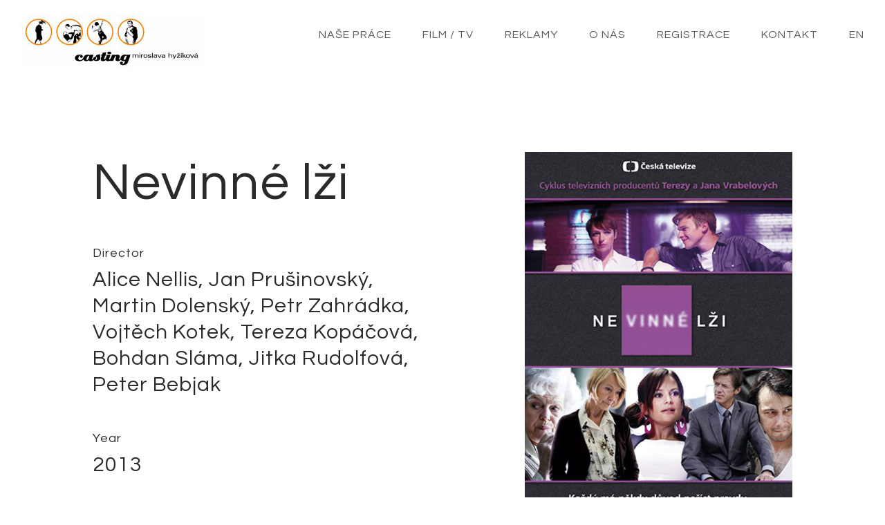

--- FILE ---
content_type: text/html; charset=UTF-8
request_url: https://www.castingmirka.com/project/nevinne-lzi
body_size: 15128
content:
<!DOCTYPE html>
<html lang="cs" data-semplice="5.3.4">
	<head>
		<meta charset="UTF-8" />
		<meta name="viewport" content="width=device-width, initial-scale=1.0, maximum-scale=1.0" />
		<meta name='robots' content='index, follow, max-image-preview:large, max-snippet:-1, max-video-preview:-1' />
	<style>img:is([sizes="auto" i], [sizes^="auto," i]) { contain-intrinsic-size: 3000px 1500px }</style>
	
	<!-- This site is optimized with the Yoast SEO plugin v26.3 - https://yoast.com/wordpress/plugins/seo/ -->
	<title>Nevinné lži - Casting Mirka Hyžíková</title>
	<meta name="description" content="Add a description about your page or projects. Should be around 135 to 160 characters." />
	<link rel="canonical" href="https://www.castingmirka.com/project/nevinne-lzi" />
	<meta property="og:locale" content="cs_CZ" />
	<meta property="og:type" content="article" />
	<meta property="og:title" content="Havel" />
	<meta property="og:description" content="Add a description for facebook" />
	<meta property="og:url" content="https://www.castingmirka.com/project/nevinne-lzi" />
	<meta property="og:site_name" content="Casting Mirka Hyžíková" />
	<meta property="article:publisher" content="https://www.facebook.com/people/Casting-Mirky-Hykov/100057378891436/" />
	<meta property="og:image" content="https://www.castingmirka.com/wp-content/uploads/2020/09/castingmirka-works_1920x1080_Series_Horici-Ker.jpg" />
	<meta name="twitter:card" content="summary_large_image" />
	<meta name="twitter:title" content="Havel" />
	<meta name="twitter:description" content="Add a description for twitter" />
	<meta name="twitter:image" content="https://www.castingmirka.com/wp-content/uploads/2020/09/castingmirka-works_1920x1080_Movies_Havel.jpg" />
	<script type="application/ld+json" class="yoast-schema-graph">{"@context":"https://schema.org","@graph":[{"@type":"WebPage","@id":"https://www.castingmirka.com/project/nevinne-lzi","url":"https://www.castingmirka.com/project/nevinne-lzi","name":"Nevinné lži - Casting Mirka Hyžíková","isPartOf":{"@id":"https://www.castingmirka.com/#website"},"datePublished":"2021-02-21T15:59:49+00:00","description":"Add a description about your page or projects. Should be around 135 to 160 characters.","breadcrumb":{"@id":"https://www.castingmirka.com/project/nevinne-lzi#breadcrumb"},"inLanguage":"cs","potentialAction":[{"@type":"ReadAction","target":["https://www.castingmirka.com/project/nevinne-lzi"]}]},{"@type":"BreadcrumbList","@id":"https://www.castingmirka.com/project/nevinne-lzi#breadcrumb","itemListElement":[{"@type":"ListItem","position":1,"name":"Domů","item":"https://www.castingmirka.com/"},{"@type":"ListItem","position":2,"name":"Nevinné lži"}]},{"@type":"WebSite","@id":"https://www.castingmirka.com/#website","url":"https://www.castingmirka.com/","name":"Casting Mirka Hyžíková","description":"","publisher":{"@id":"https://www.castingmirka.com/#organization"},"potentialAction":[{"@type":"SearchAction","target":{"@type":"EntryPoint","urlTemplate":"https://www.castingmirka.com/?s={search_term_string}"},"query-input":{"@type":"PropertyValueSpecification","valueRequired":true,"valueName":"search_term_string"}}],"inLanguage":"cs"},{"@type":"Organization","@id":"https://www.castingmirka.com/#organization","name":"Casting Mirka Hyžíková","url":"https://www.castingmirka.com/","logo":{"@type":"ImageObject","inLanguage":"cs","@id":"https://www.castingmirka.com/#/schema/logo/image/","url":"https://www.castingmirka.com/wp-content/uploads/2020/08/logo.png","contentUrl":"https://www.castingmirka.com/wp-content/uploads/2020/08/logo.png","width":449,"height":136,"caption":"Casting Mirka Hyžíková"},"image":{"@id":"https://www.castingmirka.com/#/schema/logo/image/"},"sameAs":["https://www.facebook.com/people/Casting-Mirky-Hykov/100057378891436/"]}]}</script>
	<!-- / Yoast SEO plugin. -->


<link rel='dns-prefetch' href='//www.googletagmanager.com' />
<script type="text/javascript">
/* <![CDATA[ */
window._wpemojiSettings = {"baseUrl":"https:\/\/s.w.org\/images\/core\/emoji\/16.0.1\/72x72\/","ext":".png","svgUrl":"https:\/\/s.w.org\/images\/core\/emoji\/16.0.1\/svg\/","svgExt":".svg","source":{"concatemoji":"https:\/\/www.castingmirka.com\/wp-includes\/js\/wp-emoji-release.min.js?ver=8906c3038b9471925b746c089c850e3e"}};
/*! This file is auto-generated */
!function(s,n){var o,i,e;function c(e){try{var t={supportTests:e,timestamp:(new Date).valueOf()};sessionStorage.setItem(o,JSON.stringify(t))}catch(e){}}function p(e,t,n){e.clearRect(0,0,e.canvas.width,e.canvas.height),e.fillText(t,0,0);var t=new Uint32Array(e.getImageData(0,0,e.canvas.width,e.canvas.height).data),a=(e.clearRect(0,0,e.canvas.width,e.canvas.height),e.fillText(n,0,0),new Uint32Array(e.getImageData(0,0,e.canvas.width,e.canvas.height).data));return t.every(function(e,t){return e===a[t]})}function u(e,t){e.clearRect(0,0,e.canvas.width,e.canvas.height),e.fillText(t,0,0);for(var n=e.getImageData(16,16,1,1),a=0;a<n.data.length;a++)if(0!==n.data[a])return!1;return!0}function f(e,t,n,a){switch(t){case"flag":return n(e,"\ud83c\udff3\ufe0f\u200d\u26a7\ufe0f","\ud83c\udff3\ufe0f\u200b\u26a7\ufe0f")?!1:!n(e,"\ud83c\udde8\ud83c\uddf6","\ud83c\udde8\u200b\ud83c\uddf6")&&!n(e,"\ud83c\udff4\udb40\udc67\udb40\udc62\udb40\udc65\udb40\udc6e\udb40\udc67\udb40\udc7f","\ud83c\udff4\u200b\udb40\udc67\u200b\udb40\udc62\u200b\udb40\udc65\u200b\udb40\udc6e\u200b\udb40\udc67\u200b\udb40\udc7f");case"emoji":return!a(e,"\ud83e\udedf")}return!1}function g(e,t,n,a){var r="undefined"!=typeof WorkerGlobalScope&&self instanceof WorkerGlobalScope?new OffscreenCanvas(300,150):s.createElement("canvas"),o=r.getContext("2d",{willReadFrequently:!0}),i=(o.textBaseline="top",o.font="600 32px Arial",{});return e.forEach(function(e){i[e]=t(o,e,n,a)}),i}function t(e){var t=s.createElement("script");t.src=e,t.defer=!0,s.head.appendChild(t)}"undefined"!=typeof Promise&&(o="wpEmojiSettingsSupports",i=["flag","emoji"],n.supports={everything:!0,everythingExceptFlag:!0},e=new Promise(function(e){s.addEventListener("DOMContentLoaded",e,{once:!0})}),new Promise(function(t){var n=function(){try{var e=JSON.parse(sessionStorage.getItem(o));if("object"==typeof e&&"number"==typeof e.timestamp&&(new Date).valueOf()<e.timestamp+604800&&"object"==typeof e.supportTests)return e.supportTests}catch(e){}return null}();if(!n){if("undefined"!=typeof Worker&&"undefined"!=typeof OffscreenCanvas&&"undefined"!=typeof URL&&URL.createObjectURL&&"undefined"!=typeof Blob)try{var e="postMessage("+g.toString()+"("+[JSON.stringify(i),f.toString(),p.toString(),u.toString()].join(",")+"));",a=new Blob([e],{type:"text/javascript"}),r=new Worker(URL.createObjectURL(a),{name:"wpTestEmojiSupports"});return void(r.onmessage=function(e){c(n=e.data),r.terminate(),t(n)})}catch(e){}c(n=g(i,f,p,u))}t(n)}).then(function(e){for(var t in e)n.supports[t]=e[t],n.supports.everything=n.supports.everything&&n.supports[t],"flag"!==t&&(n.supports.everythingExceptFlag=n.supports.everythingExceptFlag&&n.supports[t]);n.supports.everythingExceptFlag=n.supports.everythingExceptFlag&&!n.supports.flag,n.DOMReady=!1,n.readyCallback=function(){n.DOMReady=!0}}).then(function(){return e}).then(function(){var e;n.supports.everything||(n.readyCallback(),(e=n.source||{}).concatemoji?t(e.concatemoji):e.wpemoji&&e.twemoji&&(t(e.twemoji),t(e.wpemoji)))}))}((window,document),window._wpemojiSettings);
/* ]]> */
</script>
<style id='wp-emoji-styles-inline-css' type='text/css'>

	img.wp-smiley, img.emoji {
		display: inline !important;
		border: none !important;
		box-shadow: none !important;
		height: 1em !important;
		width: 1em !important;
		margin: 0 0.07em !important;
		vertical-align: -0.1em !important;
		background: none !important;
		padding: 0 !important;
	}
</style>
<link rel='stylesheet' id='wp-block-library-css' href='https://www.castingmirka.com/wp-includes/css/dist/block-library/style.min.css?ver=8906c3038b9471925b746c089c850e3e' type='text/css' media='all' />
<style id='classic-theme-styles-inline-css' type='text/css'>
/*! This file is auto-generated */
.wp-block-button__link{color:#fff;background-color:#32373c;border-radius:9999px;box-shadow:none;text-decoration:none;padding:calc(.667em + 2px) calc(1.333em + 2px);font-size:1.125em}.wp-block-file__button{background:#32373c;color:#fff;text-decoration:none}
</style>
<style id='global-styles-inline-css' type='text/css'>
:root{--wp--preset--aspect-ratio--square: 1;--wp--preset--aspect-ratio--4-3: 4/3;--wp--preset--aspect-ratio--3-4: 3/4;--wp--preset--aspect-ratio--3-2: 3/2;--wp--preset--aspect-ratio--2-3: 2/3;--wp--preset--aspect-ratio--16-9: 16/9;--wp--preset--aspect-ratio--9-16: 9/16;--wp--preset--color--black: #000000;--wp--preset--color--cyan-bluish-gray: #abb8c3;--wp--preset--color--white: #ffffff;--wp--preset--color--pale-pink: #f78da7;--wp--preset--color--vivid-red: #cf2e2e;--wp--preset--color--luminous-vivid-orange: #ff6900;--wp--preset--color--luminous-vivid-amber: #fcb900;--wp--preset--color--light-green-cyan: #7bdcb5;--wp--preset--color--vivid-green-cyan: #00d084;--wp--preset--color--pale-cyan-blue: #8ed1fc;--wp--preset--color--vivid-cyan-blue: #0693e3;--wp--preset--color--vivid-purple: #9b51e0;--wp--preset--gradient--vivid-cyan-blue-to-vivid-purple: linear-gradient(135deg,rgba(6,147,227,1) 0%,rgb(155,81,224) 100%);--wp--preset--gradient--light-green-cyan-to-vivid-green-cyan: linear-gradient(135deg,rgb(122,220,180) 0%,rgb(0,208,130) 100%);--wp--preset--gradient--luminous-vivid-amber-to-luminous-vivid-orange: linear-gradient(135deg,rgba(252,185,0,1) 0%,rgba(255,105,0,1) 100%);--wp--preset--gradient--luminous-vivid-orange-to-vivid-red: linear-gradient(135deg,rgba(255,105,0,1) 0%,rgb(207,46,46) 100%);--wp--preset--gradient--very-light-gray-to-cyan-bluish-gray: linear-gradient(135deg,rgb(238,238,238) 0%,rgb(169,184,195) 100%);--wp--preset--gradient--cool-to-warm-spectrum: linear-gradient(135deg,rgb(74,234,220) 0%,rgb(151,120,209) 20%,rgb(207,42,186) 40%,rgb(238,44,130) 60%,rgb(251,105,98) 80%,rgb(254,248,76) 100%);--wp--preset--gradient--blush-light-purple: linear-gradient(135deg,rgb(255,206,236) 0%,rgb(152,150,240) 100%);--wp--preset--gradient--blush-bordeaux: linear-gradient(135deg,rgb(254,205,165) 0%,rgb(254,45,45) 50%,rgb(107,0,62) 100%);--wp--preset--gradient--luminous-dusk: linear-gradient(135deg,rgb(255,203,112) 0%,rgb(199,81,192) 50%,rgb(65,88,208) 100%);--wp--preset--gradient--pale-ocean: linear-gradient(135deg,rgb(255,245,203) 0%,rgb(182,227,212) 50%,rgb(51,167,181) 100%);--wp--preset--gradient--electric-grass: linear-gradient(135deg,rgb(202,248,128) 0%,rgb(113,206,126) 100%);--wp--preset--gradient--midnight: linear-gradient(135deg,rgb(2,3,129) 0%,rgb(40,116,252) 100%);--wp--preset--font-size--small: 13px;--wp--preset--font-size--medium: 20px;--wp--preset--font-size--large: 36px;--wp--preset--font-size--x-large: 42px;--wp--preset--spacing--20: 0.44rem;--wp--preset--spacing--30: 0.67rem;--wp--preset--spacing--40: 1rem;--wp--preset--spacing--50: 1.5rem;--wp--preset--spacing--60: 2.25rem;--wp--preset--spacing--70: 3.38rem;--wp--preset--spacing--80: 5.06rem;--wp--preset--shadow--natural: 6px 6px 9px rgba(0, 0, 0, 0.2);--wp--preset--shadow--deep: 12px 12px 50px rgba(0, 0, 0, 0.4);--wp--preset--shadow--sharp: 6px 6px 0px rgba(0, 0, 0, 0.2);--wp--preset--shadow--outlined: 6px 6px 0px -3px rgba(255, 255, 255, 1), 6px 6px rgba(0, 0, 0, 1);--wp--preset--shadow--crisp: 6px 6px 0px rgba(0, 0, 0, 1);}:where(.is-layout-flex){gap: 0.5em;}:where(.is-layout-grid){gap: 0.5em;}body .is-layout-flex{display: flex;}.is-layout-flex{flex-wrap: wrap;align-items: center;}.is-layout-flex > :is(*, div){margin: 0;}body .is-layout-grid{display: grid;}.is-layout-grid > :is(*, div){margin: 0;}:where(.wp-block-columns.is-layout-flex){gap: 2em;}:where(.wp-block-columns.is-layout-grid){gap: 2em;}:where(.wp-block-post-template.is-layout-flex){gap: 1.25em;}:where(.wp-block-post-template.is-layout-grid){gap: 1.25em;}.has-black-color{color: var(--wp--preset--color--black) !important;}.has-cyan-bluish-gray-color{color: var(--wp--preset--color--cyan-bluish-gray) !important;}.has-white-color{color: var(--wp--preset--color--white) !important;}.has-pale-pink-color{color: var(--wp--preset--color--pale-pink) !important;}.has-vivid-red-color{color: var(--wp--preset--color--vivid-red) !important;}.has-luminous-vivid-orange-color{color: var(--wp--preset--color--luminous-vivid-orange) !important;}.has-luminous-vivid-amber-color{color: var(--wp--preset--color--luminous-vivid-amber) !important;}.has-light-green-cyan-color{color: var(--wp--preset--color--light-green-cyan) !important;}.has-vivid-green-cyan-color{color: var(--wp--preset--color--vivid-green-cyan) !important;}.has-pale-cyan-blue-color{color: var(--wp--preset--color--pale-cyan-blue) !important;}.has-vivid-cyan-blue-color{color: var(--wp--preset--color--vivid-cyan-blue) !important;}.has-vivid-purple-color{color: var(--wp--preset--color--vivid-purple) !important;}.has-black-background-color{background-color: var(--wp--preset--color--black) !important;}.has-cyan-bluish-gray-background-color{background-color: var(--wp--preset--color--cyan-bluish-gray) !important;}.has-white-background-color{background-color: var(--wp--preset--color--white) !important;}.has-pale-pink-background-color{background-color: var(--wp--preset--color--pale-pink) !important;}.has-vivid-red-background-color{background-color: var(--wp--preset--color--vivid-red) !important;}.has-luminous-vivid-orange-background-color{background-color: var(--wp--preset--color--luminous-vivid-orange) !important;}.has-luminous-vivid-amber-background-color{background-color: var(--wp--preset--color--luminous-vivid-amber) !important;}.has-light-green-cyan-background-color{background-color: var(--wp--preset--color--light-green-cyan) !important;}.has-vivid-green-cyan-background-color{background-color: var(--wp--preset--color--vivid-green-cyan) !important;}.has-pale-cyan-blue-background-color{background-color: var(--wp--preset--color--pale-cyan-blue) !important;}.has-vivid-cyan-blue-background-color{background-color: var(--wp--preset--color--vivid-cyan-blue) !important;}.has-vivid-purple-background-color{background-color: var(--wp--preset--color--vivid-purple) !important;}.has-black-border-color{border-color: var(--wp--preset--color--black) !important;}.has-cyan-bluish-gray-border-color{border-color: var(--wp--preset--color--cyan-bluish-gray) !important;}.has-white-border-color{border-color: var(--wp--preset--color--white) !important;}.has-pale-pink-border-color{border-color: var(--wp--preset--color--pale-pink) !important;}.has-vivid-red-border-color{border-color: var(--wp--preset--color--vivid-red) !important;}.has-luminous-vivid-orange-border-color{border-color: var(--wp--preset--color--luminous-vivid-orange) !important;}.has-luminous-vivid-amber-border-color{border-color: var(--wp--preset--color--luminous-vivid-amber) !important;}.has-light-green-cyan-border-color{border-color: var(--wp--preset--color--light-green-cyan) !important;}.has-vivid-green-cyan-border-color{border-color: var(--wp--preset--color--vivid-green-cyan) !important;}.has-pale-cyan-blue-border-color{border-color: var(--wp--preset--color--pale-cyan-blue) !important;}.has-vivid-cyan-blue-border-color{border-color: var(--wp--preset--color--vivid-cyan-blue) !important;}.has-vivid-purple-border-color{border-color: var(--wp--preset--color--vivid-purple) !important;}.has-vivid-cyan-blue-to-vivid-purple-gradient-background{background: var(--wp--preset--gradient--vivid-cyan-blue-to-vivid-purple) !important;}.has-light-green-cyan-to-vivid-green-cyan-gradient-background{background: var(--wp--preset--gradient--light-green-cyan-to-vivid-green-cyan) !important;}.has-luminous-vivid-amber-to-luminous-vivid-orange-gradient-background{background: var(--wp--preset--gradient--luminous-vivid-amber-to-luminous-vivid-orange) !important;}.has-luminous-vivid-orange-to-vivid-red-gradient-background{background: var(--wp--preset--gradient--luminous-vivid-orange-to-vivid-red) !important;}.has-very-light-gray-to-cyan-bluish-gray-gradient-background{background: var(--wp--preset--gradient--very-light-gray-to-cyan-bluish-gray) !important;}.has-cool-to-warm-spectrum-gradient-background{background: var(--wp--preset--gradient--cool-to-warm-spectrum) !important;}.has-blush-light-purple-gradient-background{background: var(--wp--preset--gradient--blush-light-purple) !important;}.has-blush-bordeaux-gradient-background{background: var(--wp--preset--gradient--blush-bordeaux) !important;}.has-luminous-dusk-gradient-background{background: var(--wp--preset--gradient--luminous-dusk) !important;}.has-pale-ocean-gradient-background{background: var(--wp--preset--gradient--pale-ocean) !important;}.has-electric-grass-gradient-background{background: var(--wp--preset--gradient--electric-grass) !important;}.has-midnight-gradient-background{background: var(--wp--preset--gradient--midnight) !important;}.has-small-font-size{font-size: var(--wp--preset--font-size--small) !important;}.has-medium-font-size{font-size: var(--wp--preset--font-size--medium) !important;}.has-large-font-size{font-size: var(--wp--preset--font-size--large) !important;}.has-x-large-font-size{font-size: var(--wp--preset--font-size--x-large) !important;}
:where(.wp-block-post-template.is-layout-flex){gap: 1.25em;}:where(.wp-block-post-template.is-layout-grid){gap: 1.25em;}
:where(.wp-block-columns.is-layout-flex){gap: 2em;}:where(.wp-block-columns.is-layout-grid){gap: 2em;}
:root :where(.wp-block-pullquote){font-size: 1.5em;line-height: 1.6;}
</style>
<link rel='stylesheet' id='semplice-stylesheet-css' href='https://www.castingmirka.com/wp-content/themes/semplice5/style.css?ver=5.3.4' type='text/css' media='all' />
<link rel='stylesheet' id='semplice-frontend-stylesheet-css' href='https://www.castingmirka.com/wp-content/themes/semplice5/assets/css/frontend.min.css?ver=5.3.4' type='text/css' media='all' />
<link rel='stylesheet' id='mediaelement-css' href='https://www.castingmirka.com/wp-includes/js/mediaelement/mediaelementplayer-legacy.min.css?ver=4.2.17' type='text/css' media='all' />
<script type="text/javascript" src="https://www.castingmirka.com/wp-includes/js/jquery/jquery.min.js?ver=3.7.1" id="jquery-core-js"></script>
<script type="text/javascript" src="https://www.castingmirka.com/wp-includes/js/jquery/jquery-migrate.min.js?ver=3.4.1" id="jquery-migrate-js"></script>
<link rel="https://api.w.org/" href="https://www.castingmirka.com/wp-json/" /><link rel="EditURI" type="application/rsd+xml" title="RSD" href="https://www.castingmirka.com/xmlrpc.php?rsd" />

<link rel='shortlink' href='https://www.castingmirka.com/?p=356' />
<link rel="alternate" title="oEmbed (JSON)" type="application/json+oembed" href="https://www.castingmirka.com/wp-json/oembed/1.0/embed?url=https%3A%2F%2Fwww.castingmirka.com%2Fproject%2Fnevinne-lzi" />
<link rel="alternate" title="oEmbed (XML)" type="text/xml+oembed" href="https://www.castingmirka.com/wp-json/oembed/1.0/embed?url=https%3A%2F%2Fwww.castingmirka.com%2Fproject%2Fnevinne-lzi&#038;format=xml" />
<meta name="generator" content="Site Kit by Google 1.165.0" /><link href='https://fonts.googleapis.com/css2?family=Questrial&family=Roboto:wght@300&display=swap' rel='stylesheet'><link rel='stylesheet' href='https://use.typekit.net/blf8vhf.css'><style type="text/css" id="semplice-webfonts-css">.font_r98id0uej, [data-font="font_r98id0uej"], [data-font="font_r98id0uej"] li a, #content-holder p, #content-holder li {font-family: "Roboto", sans-serif;font-weight: 300;font-variation-settings: normal;font-style: normal;}.font_576eim9if, [data-font="font_576eim9if"], [data-font="font_576eim9if"] li a, #content-holder h1, #content-holder h2, #content-holder h3, #content-holder h4, #content-holder h5, #content-holder h6 {font-family: "Questrial", sans-serif;font-weight: 400;font-variation-settings: normal;font-style: normal;}</style>
		<style type="text/css" id="semplice-custom-css">
			.container {
			max-width: 1340px;
		}
			#content-holder h1 { font-size: 2.7777777777777777rem;line-height: 3.3333333333333335rem;}#content-holder h2 { font-size: 2.2222222222222223rem;line-height: 2.7777777777777777rem;}#content-holder h3 { font-size: 1.6666666666666667rem;}#content-holder h4 { font-size: 1.3888888888888888rem;line-height: 1.9444444444444444rem;}#content-holder p, #content-holder li { font-size: 1rem;letter-spacing: 0.05555555555555555rem;}@media screen and (min-width: 992px) and (max-width: 1169.98px) { }@media screen and (min-width: 768px) and (max-width: 991.98px) { }@media screen and (min-width: 544px) and (max-width: 767.98px) { }@media screen and (max-width: 543.98px) { }
			
			
		.project-panel {
			background: #f5f5f5;
			padding: 2.5rem 0rem;
		}
		[data-pp-gutter="no"] .project-panel .pp-thumbs,
		.project-panel .pp-thumbs {
			margin-bottom: -1.666666666666667rem;
		}
		#content-holder .panel-label, .projectnav-preview .panel-label {
			color: #000000;
			font-size: 1.777777777777778rem;
			text-transform: none;
			padding-left: 0rem;
			padding-bottom: 1.666666666666667rem;
			text-align: left;
			line-height: 1;
		}
		.project-panel .pp-title {
			padding: 0.5555555555555556rem 0rem 1.666666666666667rem 0rem;
		}
		.project-panel .pp-title a {
			color: #000000; 
			font-size: 0.7222222222222222rem; 
			text-transform: none;
		} 
		.project-panel .pp-title span {
			color: #999999;
			font-size: 0.7222222222222222rem;
			text-transform: none;
		}
		.semplice-next-prev {
			background: #ffffff;
			padding: 0rem 0rem 0rem 0rem;
		}
		.semplice-next-prev .np-inner {
			height: 25.27777777777778rem;
		}
		.semplice-next-prev .np-inner .np-link .np-prefix,
		.semplice-next-prev .np-inner .np-link .np-label {
			color: #000000;
			font-size: 1.555555555555556rem;
			text-transform: none;
			letter-spacing: 0rem;
		}
		.semplice-next-prev .np-inner .np-link .np-text-above {
			padding-bottom: 2px;
		}
		.semplice-next-prev .np-inner .np-link .np-label-above {
			color: #aaaaaa;
			font-size: 0.7777777777777778rem;
			text-transform: uppercase;
			letter-spacing: 1px;
		}
		.semplice-next-prev .np-inner .np-link .np-text {
			padding: 0rem 0rem;
		}
		.semplice-next .np-text {
			margin-right: -0rem;
		}
		.semplice-next-prev .nextprev-seperator {
			width: 1px;
			margin: 1.666666666666667rem -0px;
			background: #000000;
		}
	
			.np-link:hover {
				background: #ffffff;
			}
			.np-link:hover .np-text .np-label,
			.np-link:hover .np-text .np-prefix {
				color: #000000 !important;
			}
			.np-link:hover .np-label-above {
				color: #000000 !important;
			}
		
			a { color: #fc9e42; }a:hover { color: #f26400; }.language-item {
 opacity: 0.5;
}#nprogress .bar { background: #fc9e42; }.back-to-top a svg { fill: #fc9e42; }.back-to-top a img, .back-to-top a svg { width: 60; height: auto; }.pswp__bg { background: #ffffff; }.pswp__top-bar, .pswp__button--arrow--left:before, .pswp__button--arrow--right:before { background-color: rgba(255, 255, 255, .15) !important; }.pswp__bg { opacity: .9 !important; }
							.pswp__counter {
								color: #fc9e42;
							}
							.pswp--svg .pswp__button,
						    .pswp--svg .pswp__button--arrow--left:before,
							.pswp--svg .pswp__button--arrow--right:before {
								background-image: url("data:image/svg+xml;utf8,<svg xmlns='http://www.w3.org/2000/svg' width='1100' height='367' viewBox='0 0 1100 367'><path fill='%23fc9e42' d='M60.08,308a2.094,2.094,0,0,1-1.48-3.575l62.806-62.821a2.093,2.093,0,0,1,2.96,2.961L61.56,307.388A2.085,2.085,0,0,1,60.08,308Zm62.806,0a2.087,2.087,0,0,1-1.48-.613L58.6,244.566a2.093,2.093,0,0,1,2.96-2.961l62.806,62.821A2.094,2.094,0,0,1,122.886,308Z'/><path fill='%23fc9e42' d='M701.3,243.326H623.655l24.34-24.1c1.416-1.466,2.366-3.794.891-5.2-1.436-1.367-2.7-1.364-4.134.008L614.081,243.4a3.655,3.655,0,0,0,0,5.195l0,0.005,30.669,29.369c1.472,1.41,2.815,1.369,4.235-.093,1.381-1.421.385-3.672-.991-5.1l-24.339-24.107H701.3c2.041,0,2.7-.644,2.7-2.671S703.345,243.326,701.3,243.326Z'/><path fill='%23fc9e42' d='M398.7,243.326h77.649l-24.34-24.1c-1.416-1.466-2.366-3.794-.891-5.2,1.436-1.367,2.7-1.364,4.134.008L485.919,243.4a3.655,3.655,0,0,1,0,5.195l0,0.005L455.25,277.967c-1.472,1.41-2.815,1.369-4.235-.093-1.381-1.421-.385-3.672.991-5.1l24.339-24.107H398.7c-2.041,0-2.7-.644-2.7-2.671S396.655,243.326,398.7,243.326Z'/><path fill='%23fc9e42' d='M59.152,126a2.157,2.157,0,0,1-1.525-3.682l25.88-25.878a2.156,2.156,0,0,1,3.05,3.05L60.677,125.37A2.15,2.15,0,0,1,59.152,126Zm64.7-45.288a2.157,2.157,0,0,1-2.157-2.156V61.305H104.442a2.157,2.157,0,1,1,0-4.313h19.41a2.157,2.157,0,0,1,2.156,2.157V78.558A2.157,2.157,0,0,1,123.852,80.714ZM78.562,126H59.152A2.157,2.157,0,0,1,57,123.845V104.436a2.157,2.157,0,0,1,4.313,0v17.253H78.562A2.157,2.157,0,1,1,78.562,126Zm19.41-38.818A2.157,2.157,0,0,1,96.447,83.5l25.88-25.879a2.156,2.156,0,0,1,3.049,3.05L99.5,86.552A2.149,2.149,0,0,1,97.972,87.184Z'/><path fill='%23fc9e42' d='M635.621,115.347A30.674,30.674,0,1,1,666.3,84.663h0A30.7,30.7,0,0,1,635.621,115.347Zm0.03-56.659a25.981,25.981,0,1,0,25.964,25.975h0A26,26,0,0,0,635.651,58.688Zm13.861,28.125H621.4a2.344,2.344,0,0,1,0-4.687h28.111A2.344,2.344,0,0,1,649.512,86.813ZM677.623,129a2.329,2.329,0,0,1-1.656-.687l-21.956-21.968a2.343,2.343,0,0,1,3.313-3.314L679.279,125A2.344,2.344,0,0,1,677.623,129Z'/><path fill='%23fc9e42' d='M452.62,115.347A30.674,30.674,0,0,1,452.649,54h0A30.7,30.7,0,0,1,483.3,84.663h0A30.7,30.7,0,0,1,452.62,115.347Zm0.03-56.659a25.98,25.98,0,1,0,25.966,25.975h0a26,26,0,0,0-25.963-25.975h0Zm13.862,28.125H438.4a2.344,2.344,0,0,1,0-4.687h28.111A2.344,2.344,0,0,1,466.512,86.813Zm-14.055,14.063a2.344,2.344,0,0,1-2.343-2.344V70.406a2.343,2.343,0,1,1,4.685,0V98.531A2.343,2.343,0,0,1,452.457,100.875ZM494.624,129a2.335,2.335,0,0,1-1.657-.687l-21.956-21.968a2.343,2.343,0,0,1,3.313-3.314L496.28,125A2.344,2.344,0,0,1,494.624,129Z'/><path fill='%23fc9e42' d='M280.972,87.184a2.157,2.157,0,0,1-1.525-3.681l25.88-25.879a2.156,2.156,0,0,1,3.049,3.05L282.5,86.552A2.149,2.149,0,0,1,280.972,87.184Zm-12.939,32.348a2.157,2.157,0,0,1-2.157-2.156V100.123H248.623a2.156,2.156,0,0,1,0-4.313h19.41a2.157,2.157,0,0,1,2.156,2.157v19.409A2.156,2.156,0,0,1,268.033,119.532Zm32.349-32.348h-19.41a2.157,2.157,0,0,1-2.156-2.157V65.618a2.156,2.156,0,1,1,4.313,0V82.871h17.253A2.157,2.157,0,0,1,300.382,87.184ZM242.153,126a2.157,2.157,0,0,1-1.524-3.681l25.879-25.879a2.156,2.156,0,1,1,3.049,3.05L243.678,125.37A2.146,2.146,0,0,1,242.153,126Z'/></svg>");
							}
						
			#content-holder .thumb .thumb-inner .thumb-hover {background-color: rgba(0, 0, 0, 0.7);background-size: auto;background-position: 0% 0%;background-repeat: no-repeat;}#content-holder .thumb .thumb-inner img { transition: all 0.3s ease; }#content-holder .thumb .thumb-inner:hover img, .is-frontend #content-holder .thumb .wrap-focus img { transform: scale(1.15); }#content-holder .thumb .thumb-hover-meta { padding: 2.22rem; }#content-holder .thumb .thumb-hover-meta .title { color: #ffffff; font-size: 1.33rem; text-transform: none; }#content-holder .thumb .thumb-hover-meta .category { color: #999999; font-size: 1rem; text-transform: none; }#content-holder .thumb video { opacity: 1; }
		</style>
	
		<style type="text/css" id="356-post-css">
			#content-356 #content_eed5a35cd .spacer { background-color: #ffffff; }#content-356 #content_eed5a35cd .spacer { height: 6.666666666666667rem; }#content-356 #content_fbe3c0807 .spacer { background-color: #ffffff; }#content-356 #content_fbe3c0807 .spacer { height: 2.2222222222222223rem; }#content-356 #content_91264c8ce {padding-bottom: 2.2222222222222223rem;}#content-356 #content_91264c8ce .is-content {}#content-356 #content_8204341b9 {padding-bottom: 2.2222222222222223rem;}#content-356 #content_8204341b9 .is-content {}#content-356 #content_d7a7d3dff {padding-bottom: 2.2222222222222223rem;}#content-356 #content_d7a7d3dff .is-content {}#content-356 #content_a8c2c4089 {padding-bottom: 2.2222222222222223rem;}#content-356 #content_a8c2c4089 .is-content {}#content-356 #content_b5fa5581f .is-content{opacity: 0;border-color: #000000;border-width: 0;background-image: linear-gradient(0deg, rgba(0,0,0,0) 0%, rgba(0,0,0,0) 100%);transform: translateY(1.1111rem) translateX(0rem) rotate(0deg) rotateY(0deg) rotateX(0deg) skew(0deg,0deg) scale(1,1);}#content-356 #content_53df908f5 .spacer { background-color: #ffffff; }#content-356 #content_53df908f5 .spacer { height: 7.222222222222222rem; }#content-356 #content_aed6cc0fe .is-content{opacity: 0;border-color: #000000;border-width: 0;background-image: linear-gradient(0deg, rgba(0,0,0,0) 0%, rgba(0,0,0,0) 100%);transform: translateY(1.1111rem) translateX(0rem) rotate(0deg) rotateY(0deg) rotateX(0deg) skew(0deg,0deg) scale(1,1);}#content-356 .transition-wrap {}#content-356 #content_ed2648c20 {padding-top: 5.555555555555555rem;}#content-356 #content_ed2648c20 .is-content {}#content-356 #content_72650a581 {padding-top: 5.555555555555555rem;padding-bottom: 0rem;}#content-356 #content_72650a581 .is-content {}#content-356 #content_7944b9cf3 .spacer { background-color: #ffffff; }#content-356 #content_7944b9cf3 .spacer { height: 3.3333333333333335rem; }
			.nav_3ek85c73v { background-color: rgba(255, 255, 255, 1);; }.nav_3ek85c73v { height: 5.555555555555555rem; }.is-frontend #content-356 .sections { margin-top: 5.555555555555555rem; }.nav_3ek85c73v .navbar-inner .logo { margin-top: 1.1111111111111112rem; }.nav_3ek85c73v .logo img, .nav_3ek85c73v .logo svg { width: 14.722222222222221rem; }.nav_3ek85c73v .navbar-inner .logo { align-items: flex-start; }.nav_3ek85c73v .navbar-inner .hamburger { align-items: center; }.nav_3ek85c73v .navbar-inner .hamburger a.menu-icon span { background-color: #fc9e42; }.nav_3ek85c73v .navbar-inner .hamburger a.menu-icon { width: 2.2222222222222223rem; }.nav_3ek85c73v .navbar-inner .hamburger a.menu-icon span { height: 2px; }.nav_3ek85c73v .navbar-inner .hamburger a.open-menu span::before { transform: translateY(-12px); }.nav_3ek85c73v .navbar-inner .hamburger a.open-menu span::after { transform: translateY(12px); }.nav_3ek85c73v .navbar-inner .hamburger a.open-menu:hover span::before { transform: translateY(-14px); }.nav_3ek85c73v .navbar-inner .hamburger a.open-menu:hover span::after { transform: translateY(14px); }.nav_3ek85c73v .navbar-inner .hamburger a.menu-icon { height: 26px; }.nav_3ek85c73v .navbar-inner .hamburger a.menu-icon span { margin-top: 13px; }.nav_3ek85c73v .navbar-inner nav ul li a span { font-size: 0.8888888888888888rem; }.nav_3ek85c73v .navbar-inner nav ul li a span { color: #5b5b5b; }.nav_3ek85c73v .navbar-inner nav ul li a { padding-left: 1.25rem; }.nav_3ek85c73v .navbar-inner nav ul li a { padding-right: 1.25rem; }.nav_3ek85c73v .navbar-inner nav ul li a span { text-transform: uppercase; }.nav_3ek85c73v .navbar-inner nav ul li a span { letter-spacing: 0.05555555555555555rem; }.nav_3ek85c73v .navbar-inner nav ul li a span { border-bottom-color: #000000; }.nav_3ek85c73v .navbar-inner nav ul li a:hover span, .navbar-inner nav ul li.current-menu-item a span, .navbar-inner nav ul li.current_page_item a span, .nav_3ek85c73v .navbar-inner nav ul li.wrap-focus a span { color: #fc9e42; }.nav_3ek85c73v .navbar-inner nav ul li.current-menu-item a span { color: #fc9e42; }.nav_3ek85c73v .navbar-inner nav ul li.current_page_item a span { color: #fc9e42; }[data-post-type="project"] .navbar-inner nav ul li.portfolio-grid a span, [data-post-type="post"] .navbar-inner nav ul li.blog-overview a span { color: #fc9e42; }#overlay-menu { background-color: rgba(255, 255, 255, 0.95); }#overlay-menu .overlay-menu-inner nav { text-align: left; }#overlay-menu .overlay-menu-inner nav ul li a span { font-size: 1.6666666666666667rem; }#overlay-menu .overlay-menu-inner nav ul li a span { color: #fc9e42; }#overlay-menu .overlay-menu-inner nav ul li a { padding-top: 0.22222222222222rem; }#overlay-menu .overlay-menu-inner nav ul li a { padding-bottom: 0.22222222222222rem; }#overlay-menu .overlay-menu-inner nav ul li a span { text-transform: none; }#overlay-menu .overlay-menu-inner nav ul li a:hover span { color: #ff0000; }#overlay-menu .overlay-menu-inner nav ul li.current-menu-item a span { color: #ff0000; }#overlay-menu .overlay-menu-inner nav ul li.current_page_item a span { color: #ff0000; }[data-post-type="project"] #overlay-menu .overlay-menu-inner nav ul li.portfolio-grid a span, [data-post-type="post"] #overlay-menu .overlay-menu-inner nav ul li.blog-overview a span { color: #ff0000; }@media screen and (min-width: 992px) and (max-width: 1169.98px) { .nav_3ek85c73v .navbar-inner .hamburger a.menu-icon { height: 26px; }.nav_3ek85c73v .navbar-inner .hamburger a.menu-icon span { margin-top: 13px; }}@media screen and (min-width: 768px) and (max-width: 991.98px) { .nav_3ek85c73v .navbar-inner .hamburger a.menu-icon { height: 26px; }.nav_3ek85c73v .navbar-inner .hamburger a.menu-icon span { margin-top: 13px; }}@media screen and (min-width: 544px) and (max-width: 767.98px) { .nav_3ek85c73v .navbar-inner .hamburger a.menu-icon { height: 26px; }.nav_3ek85c73v .navbar-inner .hamburger a.menu-icon span { margin-top: 13px; }}@media screen and (max-width: 543.98px) { .nav_3ek85c73v .navbar-inner .hamburger a.menu-icon { height: 26px; }.nav_3ek85c73v .navbar-inner .hamburger a.menu-icon span { margin-top: 13px; }}
		</style>
	
<!-- Google Tag Manager snippet added by Site Kit -->
<script type="text/javascript">
/* <![CDATA[ */

			( function( w, d, s, l, i ) {
				w[l] = w[l] || [];
				w[l].push( {'gtm.start': new Date().getTime(), event: 'gtm.js'} );
				var f = d.getElementsByTagName( s )[0],
					j = d.createElement( s ), dl = l != 'dataLayer' ? '&l=' + l : '';
				j.async = true;
				j.src = 'https://www.googletagmanager.com/gtm.js?id=' + i + dl;
				f.parentNode.insertBefore( j, f );
			} )( window, document, 'script', 'dataLayer', 'GTM-MKHJ3R7' );
			
/* ]]> */
</script>

<!-- End Google Tag Manager snippet added by Site Kit -->
		<style type="text/css" id="wp-custom-css">
			ul{
     list-style:none;
}

input[type="checkbox"] { 
-webkit-appearance: checkbox;	
	
}

input {
	width: auto;
}


.gform_body .gform_fields .gfield .gfield_checkbox li  {
     color: #fc9e42;
     width: auto;
     padding: 19px;
}

.ginput_container_fileupload .medium {border: none;}

div.ginput_container_fileupload span.gform_fileupload_rules{
    display:none;
}

.ginput_container {
	display: flex
}

.ginput_container_consent {
    font-size: 85%;
	  	
}

.gfield_consent_label {
   padding-left: 10px;
	padding-top: 8px;
	  	
}


		</style>
				<style>html{margin-top:0px!important;}#wpadminbar{top:auto!important;bottom:0;}</style>
		<link rel="shortcut icon" type="image/png" href="https://www.castingmirka.com/wp-content/uploads/2021/01/favicon.png" sizes="32x32">	</head>
	<body class="wp-singular project-template-default single single-project postid-356 wp-theme-semplice5 is-frontend static-mode static-transitions mejs-semplice-ui" data-post-type="project" data-post-id="356">
		<div id="content-holder" data-active-post="356">
			
						<header class="nav_3ek85c73v semplice-navbar active-navbar sticky-nav " data-cover-transparent="disabled" data-bg-overlay-visibility="visible" data-mobile-fallback="enabled">
							<div class="container" data-nav="logo-left-menu-right">
								<div class="navbar-inner menu-type-text" data-xl-width="12" data-navbar-type="container">
									<div class="logo navbar-left"><a href="https://www.castingmirka.com" title="Casting Mirka Hyžíková"><img src="https://www.castingmirka.com/wp-content/uploads/2020/08/logo.png" alt="logo"></a></div>
									<nav class="standard navbar-right" data-font="font_576eim9if"><ul class="menu"><li class="menu-item menu-item-type-post_type menu-item-object-page menu-item-home menu-item-415"><a href="https://www.castingmirka.com/"><span>Naše práce</span></a></li>
<li class="menu-item menu-item-type-post_type menu-item-object-page menu-item-416"><a href="https://www.castingmirka.com/film-tv"><span>Film / TV</span></a></li>
<li class="menu-item menu-item-type-post_type menu-item-object-page menu-item-417"><a href="https://www.castingmirka.com/reklamy"><span>Reklamy</span></a></li>
<li class="menu-item menu-item-type-post_type menu-item-object-page menu-item-418"><a href="https://www.castingmirka.com/o-nas"><span>O nás</span></a></li>
<li class="menu-item menu-item-type-post_type menu-item-object-page menu-item-427"><a href="https://www.castingmirka.com/registrace"><span>Registrace</span></a></li>
<li class="menu-item menu-item-type-post_type menu-item-object-page menu-item-408"><a href="https://www.castingmirka.com/kontakt"><span>Kontakt</span></a></li>
<li class="menu-item menu-item-type-post_type menu-item-object-page menu-item-866"><a href="https://www.castingmirka.com/our-work"><span>EN</span></a></li>
</ul></nav>
									<div class="hamburger navbar-right semplice-menu"><a class="open-menu menu-icon"><span></span></a></div>
								</div>
							</div>
						</header>
						
				<div id="overlay-menu">
					<div class="overlay-menu-inner" data-xl-width="12">
						<nav class="overlay-nav" data-justify="left" data-align="align-middle" data-font="font_576eim9if">
							<ul class="container"><li class="menu-item menu-item-type-post_type menu-item-object-page menu-item-home menu-item-415"><a href="https://www.castingmirka.com/"><span>Naše práce</span></a></li>
<li class="menu-item menu-item-type-post_type menu-item-object-page menu-item-416"><a href="https://www.castingmirka.com/film-tv"><span>Film / TV</span></a></li>
<li class="menu-item menu-item-type-post_type menu-item-object-page menu-item-417"><a href="https://www.castingmirka.com/reklamy"><span>Reklamy</span></a></li>
<li class="menu-item menu-item-type-post_type menu-item-object-page menu-item-418"><a href="https://www.castingmirka.com/o-nas"><span>O nás</span></a></li>
<li class="menu-item menu-item-type-post_type menu-item-object-page menu-item-427"><a href="https://www.castingmirka.com/registrace"><span>Registrace</span></a></li>
<li class="menu-item menu-item-type-post_type menu-item-object-page menu-item-408"><a href="https://www.castingmirka.com/kontakt"><span>Kontakt</span></a></li>
<li class="menu-item menu-item-type-post_type menu-item-object-page menu-item-866"><a href="https://www.castingmirka.com/our-work"><span>EN</span></a></li>
</ul>
						</nav>
					</div>
				</div>
			
					
			<div id="content-356" class="content-container active-content  hide-on-init">
				<div class="transition-wrap">
					<div class="sections">
						
					<section id="section_f6a922964" class="content-block" data-column-mode-sm="single" data-column-mode-xs="single" >
						<div class="container"><div id="row_c046c1f94" class="row"><div id="column_4a6f1e36d" class="column" data-xl-width="12" >
					<div class="content-wrapper">
						
				<div id="content_eed5a35cd" class="column-content" data-module="spacer" >
					
				<div class="spacer-container">
					<div class="is-content">
						<div class="spacer"><!-- horizontal spacer --></div>
					</div>
				</div>
			
				</div>
			
					</div>
				</div></div></div>
					</section>				
				
					<section id="section_70ba5fd39" class="content-block" data-column-mode-sm="single" data-column-mode-xs="single" >
						<div class="container"><div id="row_a65f3ccea" class="row"><div id="column_5b3630c3c" class="column spacer-column" data-xl-width="1" >
					<div class="content-wrapper">
						
					</div>
				</div><div id="column_e49ff8308" class="column" data-xl-width="5" >
					<div class="content-wrapper">
						
				<div id="content_2df96b77f" class="column-content" data-module="text" >
					<div class="is-content"><p style="font-size: 4.167rem; line-height: 4.722rem;" data-mce-style="font-size: 4.167rem; line-height: 4.722rem;" data-font-size-xl="4.167rem" data-line-height-xl="4.722rem"><span class="font_576eim9if">Nevinné lži</span></p></div>
				</div>
			
				<div id="content_fbe3c0807" class="column-content" data-module="spacer" >
					
				<div class="spacer-container">
					<div class="is-content">
						<div class="spacer"><!-- horizontal spacer --></div>
					</div>
				</div>
			
				</div>
			
				<div id="content_60a236fb6" class="column-content" data-module="text" >
					<div class="is-content"><p style="line-height: 2.111rem;" data-mce-style="line-height: 2.111rem;" data-line-height-xl="2.111rem"><span class="font_576eim9if">Director</span></p></div>
				</div>
			
				<div id="content_91264c8ce" class="column-content" data-module="text" >
					<div class="is-content"><p style="line-height: 2.111rem; font-size: 1.667rem;" data-mce-style="line-height: 2.111rem; font-size: 1.667rem;" data-line-height-xl="2.111rem" data-font-size-xl="1.667rem"><span class="font_576eim9if">Alice Nellis,&nbsp;Jan Prušinovský,<br>Martin Dolenský,&nbsp;Petr Zahrádka,&nbsp;<br>Vojtěch Kotek,&nbsp;Tereza Kopáčová,<br>Bohdan Sláma,&nbsp;Jitka Rudolfová,<br>Peter Bebjak</span></p></div>
				</div>
			
				<div id="content_4f715f8fc" class="column-content" data-module="text" >
					<div class="is-content"><p style="line-height: 2.111rem;" data-mce-style="line-height: 2.111rem;" data-line-height-xl="2.111rem"><span class="font_576eim9if">Year</span></p></div>
				</div>
			
				<div id="content_8204341b9" class="column-content" data-module="text" >
					<div class="is-content"><p style="line-height: 2.111rem; font-size: 1.667rem;" data-mce-style="line-height: 2.111rem; font-size: 1.667rem;" data-line-height-xl="2.111rem" data-font-size-xl="1.667rem"><span class="font_576eim9if">2013</span></p></div>
				</div>
			
				<div id="content_82610e994" class="column-content" data-module="text" >
					<div class="is-content"><p style="line-height: 2.111rem;" data-mce-style="line-height: 2.111rem;" data-line-height-xl="2.111rem"><span class="font_576eim9if">Type</span></p></div>
				</div>
			
				<div id="content_d7a7d3dff" class="column-content" data-module="text" >
					<div class="is-content"><p style="line-height: 2.111rem; font-size: 1.667rem;" data-mce-style="line-height: 2.111rem; font-size: 1.667rem;" data-line-height-xl="2.111rem" data-font-size-xl="1.667rem"><span class="font_576eim9if">TV Series – Drama</span></p></div>
				</div>
			
				<div id="content_a6c7e349b" class="column-content" data-module="text" >
					<div class="is-content"><p style="line-height: 2.111rem;" data-mce-style="line-height: 2.111rem;" data-line-height-xl="2.111rem"><span class="font_576eim9if">Information</span></p></div>
				</div>
			
				<div id="content_a8c2c4089" class="column-content" data-module="text" >
					<div class="is-content"><p style="line-height: 2.111rem; font-size: 1.667rem;" data-mce-style="line-height: 2.111rem; font-size: 1.667rem;" data-line-height-xl="2.111rem" data-font-size-xl="1.667rem"><span class="font_576eim9if"><a data-mce-href="https://www.imdb.com/title/tt2780598/?ref_=nv_sr_srsg_1" href="https://www.imdb.com/title/tt2780598/?ref_=nv_sr_srsg_1" target="_blank" rel="noopener">IMDB</a>, <a data-mce-href="https://www.csfd.cz/film/334577-nevinne-lzi/prehled/" href="https://www.csfd.cz/film/334577-nevinne-lzi/prehled/" target="_blank" rel="noopener">ČSFD</a>, <a data-mce-href="https://www.ceskatelevize.cz/porady/10396559280-nevinne-lzi/" href="https://www.ceskatelevize.cz/porady/10396559280-nevinne-lzi/" target="_blank" rel="noopener" data-mce-selected="1">Česká televize</a></span></p></div>
				</div>
			
					</div>
				</div><div id="column_98608b7af" class="column spacer-column" data-xl-width="1" >
					<div class="content-wrapper">
						
					</div>
				</div><div id="column_83e1f2626" class="column" data-xl-width="4" >
					<div class="content-wrapper">
						
				<div id="content_b5fa5581f" class="column-content" data-module="image" >
					<div class="ce-image" data-align="left"><a class="semplice-lightbox"><img class="is-content lightbox-item"  src="https://www.castingmirka.com/wp-content/uploads/2021/02/castingmirka-works_1080x1530_Series_nevinne-lzi.jpg" width="1080" height="1530" alt="castingmirka-works_1080x1530_Series_nevinne-lzi" caption="" data-width="original" data-scaling="no"></a></div>
				</div>
			
					</div>
				</div><div id="column_7d93fab2f" class="column spacer-column" data-xl-width="1" >
					<div class="content-wrapper">
						
					</div>
				</div></div></div>
					</section>				
				
					<section id="section_f490bcf35" class="content-block" data-column-mode-sm="single" data-column-mode-xs="single" >
						<div class="container"><div id="row_b195e2894" class="row"><div id="column_3f8a5405f" class="column" data-xl-width="12" >
					<div class="content-wrapper">
						
				<div id="content_53df908f5" class="column-content" data-module="spacer" >
					
				<div class="spacer-container">
					<div class="is-content">
						<div class="spacer"><!-- horizontal spacer --></div>
					</div>
				</div>
			
				</div>
			
					</div>
				</div></div></div>
					</section>				
				
					<section id="section_09c3e4c83" class="content-block" data-column-mode-sm="single" data-column-mode-xs="single" >
						<div class="container"><div id="row_1b5df0dc0" class="row"><div id="column_b19025cf4" class="column spacer-column" data-xl-width="1" >
					<div class="content-wrapper">
						
					</div>
				</div><div id="column_ede5bdb71" class="column" data-xl-width="10" >
					<div class="content-wrapper">
						
				<div id="content_aed6cc0fe" class="column-content" data-module="oembed" >
					<div class="is-content"><div class="responsive-video"><iframe title="NEVINNÉ LŽI (2013) CZ HD promo spot ČT (nový cyklus od tvůrců Soukromých pastí)" width="500" height="281" src="https://www.youtube.com/embed/1_zkKIvNM0Y?feature=oembed" frameborder="0" allow="accelerometer; autoplay; clipboard-write; encrypted-media; gyroscope; picture-in-picture; web-share" referrerpolicy="strict-origin-when-cross-origin" allowfullscreen></iframe></div></div>
				</div>
			
					</div>
				</div><div id="column_646fed701" class="column spacer-column" data-xl-width="1" >
					<div class="content-wrapper">
						
					</div>
				</div></div></div>
					</section>				
				
					<section id="section_024de2601" class="content-block" data-column-mode-sm="single" data-column-mode-xs="single" >
						<div class="container"><div id="row_238274eac" class="row"><div id="column_f754ef0ab" class="column" data-xl-width="6" >
					<div class="content-wrapper">
						
				<div id="content_ed2648c20" class="column-content" data-module="text" >
					<div class="is-content"><p style="font-size: 2.222rem; line-height: 3.667rem;" data-mce-style="font-size: 2.222rem; line-height: 3.667rem;" data-font-size-xl="2.222rem" data-line-height-xl="3.667rem"><span class="font_576eim9if">+420 603 217 111<br></span><span class="font_576eim9if">+420 222 733 912</span><br><span class="font_576eim9if"><a data-mce-href="mailto:info@castingmirka.com" href="mailto:info@castingmirka.com">info@castingmirka.com</a></span></p></div>
				</div>
			
					</div>
				</div><div id="column_2ba5ba3f3" class="column" data-xl-width="6" >
					<div class="content-wrapper">
						
				<div id="content_72650a581" class="column-content" data-module="text" >
					<div class="is-content"><p style="text-align: left;" data-mce-style="text-align: left;"><span class="font_576eim9if">Casting Mirka Hyžíková</span><br><a data-mce-href="Třebízského%2010, 120 00, Praha 2 - Vinohrady Česká republika" href="Třebízského%2010, 120 00, Praha 2 - Vinohrady Česká republika" target="_blank" rel="noopener" data-mce-selected="1"><span class="font_576eim9if">Třebízského 10, 120 00, Praha 2<br></span></a><span class="font_576eim9if">Česká republika﻿</span></p><p style="text-align: left;" data-mce-style="text-align: left;"><span class="font_576eim9if"><a data-mce-href="https://www.castingmirka.com/ochrana-osobnich-udaju" href="https://www.castingmirka.com/ochrana-osobnich-udaju">Cookies a Zásady ochrany osobních údajů</a><br>© 2021 castingmirka.com</span></p></div>
				</div>
			
					</div>
				</div></div></div>
					</section>				
				
					<section id="section_b6e729244" class="content-block" data-column-mode-sm="single" data-column-mode-xs="single" >
						<div class="container"><div id="row_41801086f" class="row"><div id="column_94054edd0" class="column" data-xl-width="12" >
					<div class="content-wrapper">
						
				<div id="content_7944b9cf3" class="column-content" data-module="spacer" >
					
				<div class="spacer-container">
					<div class="is-content">
						<div class="spacer"><!-- horizontal spacer --></div>
					</div>
				</div>
			
				</div>
			
					</div>
				</div></div></div>
					</section>				
				
					</div>
				</div>
			</div>
		</div>
		<div class="pswp" tabindex="-1" role="dialog" aria-hidden="true">
	<div class="pswp__bg"></div>
	<div class="pswp__scroll-wrap">
		<div class="pswp__container">
			<div class="pswp__item"></div>
			<div class="pswp__item"></div>
			<div class="pswp__item"></div>
		</div>
		<div class="pswp__ui pswp__ui--hidden">
			<div class="pswp__top-bar">
				<div class="pswp__counter"></div>
				<button class="pswp__button pswp__button--close" title="Close (Esc)"></button>
				<button class="pswp__button pswp__button--share" title="Share"></button>
				<button class="pswp__button pswp__button--fs" title="Toggle fullscreen"></button>
				<button class="pswp__button pswp__button--zoom" title="Zoom in/out"></button>
				<div class="pswp__preloader">
					<div class="pswp__preloader__icn">
					  <div class="pswp__preloader__cut">
						<div class="pswp__preloader__donut"></div>
					  </div>
					</div>
				</div>
			</div>
			<div class="pswp__share-modal pswp__share-modal--hidden pswp__single-tap">
				<div class="pswp__share-tooltip"></div> 
			</div>
			<button class="pswp__button pswp__button--arrow--left" title="Previous (arrow left)">
			</button>
			<button class="pswp__button pswp__button--arrow--right" title="Next (arrow right)">
			</button>
			<div class="pswp__caption">
				<div class="pswp__caption__center"></div>
			</div>
		</div>
	</div>
</div>	<div class="back-to-top">
		<a class="semplice-event" data-event-type="helper" data-event="scrollToTop"><svg version="1.1" id="Ebene_1" xmlns="http://www.w3.org/2000/svg" xmlns:xlink="http://www.w3.org/1999/xlink" x="0px" y="0px"
	 width="53px" height="20px" viewBox="0 0 53 20" enable-background="new 0 0 53 20" xml:space="preserve">
<g id="Ebene_3">
</g>
<g>
	<polygon points="43.886,16.221 42.697,17.687 26.5,4.731 10.303,17.688 9.114,16.221 26.5,2.312 	"/>
</g>
</svg>
</a>
	</div>
	<script type="speculationrules">
{"prefetch":[{"source":"document","where":{"and":[{"href_matches":"\/*"},{"not":{"href_matches":["\/wp-*.php","\/wp-admin\/*","\/wp-content\/uploads\/*","\/wp-content\/*","\/wp-content\/plugins\/*","\/wp-content\/themes\/semplice5\/*","\/*\\?(.+)"]}},{"not":{"selector_matches":"a[rel~=\"nofollow\"]"}},{"not":{"selector_matches":".no-prefetch, .no-prefetch a"}}]},"eagerness":"conservative"}]}
</script>
		<!-- Google Tag Manager (noscript) snippet added by Site Kit -->
		<noscript>
			<iframe src="https://www.googletagmanager.com/ns.html?id=GTM-MKHJ3R7" height="0" width="0" style="display:none;visibility:hidden"></iframe>
		</noscript>
		<!-- End Google Tag Manager (noscript) snippet added by Site Kit -->
		<script type="text/javascript" src="https://www.castingmirka.com/wp-content/themes/semplice5/assets/js/shared.scripts.min.js?ver=5.3.4" id="semplice-shared-scripts-js"></script>
<script type="text/javascript" src="https://www.castingmirka.com/wp-content/themes/semplice5/assets/js/frontend.scripts.min.js?ver=5.3.4" id="semplice-frontend-scripts-js"></script>
<script type="text/javascript" id="mediaelement-core-js-before">
/* <![CDATA[ */
var mejsL10n = {"language":"cs","strings":{"mejs.download-file":"St\u00e1hnout soubor","mejs.install-flash":"Pou\u017e\u00edv\u00e1te prohl\u00ed\u017ee\u010d, kter\u00fd nem\u00e1 nainstalovan\u00fd nebo povolen\u00fd Flash Player. Zapn\u011bte Flash Player nebo si st\u00e1hn\u011bte nejnov\u011bj\u0161\u00ed verzi z adresy https:\/\/get.adobe.com\/flashplayer\/","mejs.fullscreen":"Cel\u00e1 obrazovka","mejs.play":"P\u0159ehr\u00e1t","mejs.pause":"Pozastavit","mejs.time-slider":"\u010casov\u00fd posuvn\u00edk","mejs.time-help-text":"Pou\u017eit\u00edm \u0161ipek vlevo\/vpravo se posunete o jednu sekundu, \u0161ipkami nahoru\/dol\u016f se posunete o deset sekund.","mejs.live-broadcast":"\u017div\u011b","mejs.volume-help-text":"Pou\u017eit\u00edm \u0161ipek nahoru\/dol\u016f zv\u00fd\u0161\u00edte nebo sn\u00ed\u017e\u00edte \u00farove\u0148 hlasitosti.","mejs.unmute":"Zapnout zvuk","mejs.mute":"Ztlumit","mejs.volume-slider":"Ovl\u00e1d\u00e1n\u00ed hlasitosti","mejs.video-player":"Video p\u0159ehr\u00e1va\u010d","mejs.audio-player":"Audio p\u0159ehr\u00e1va\u010d","mejs.captions-subtitles":"Titulky","mejs.captions-chapters":"Kapitoly","mejs.none":"\u017d\u00e1dn\u00e1","mejs.afrikaans":"Afrik\u00e1n\u0161tina","mejs.albanian":"Alb\u00e1n\u0161tina","mejs.arabic":"Arab\u0161tina","mejs.belarusian":"B\u011bloru\u0161tina","mejs.bulgarian":"Bulhar\u0161tina","mejs.catalan":"Katal\u00e1n\u0161tina","mejs.chinese":"\u010c\u00edn\u0161tina","mejs.chinese-simplified":"\u010c\u00edn\u0161tina (zjednodu\u0161en\u00e1)","mejs.chinese-traditional":"\u010c\u00edn\u0161tina (tradi\u010dn\u00ed)","mejs.croatian":"Chorvat\u0161tina","mejs.czech":"\u010ce\u0161tina","mejs.danish":"D\u00e1n\u0161tina","mejs.dutch":"Holand\u0161tina","mejs.english":"Angli\u010dtina","mejs.estonian":"Eston\u0161tina","mejs.filipino":"Filip\u00edn\u0161tina","mejs.finnish":"Dokon\u010dit","mejs.french":"Francou\u017e\u0161tina","mejs.galician":"Galicij\u0161tina","mejs.german":"N\u011bm\u010dina","mejs.greek":"\u0158e\u010dtina","mejs.haitian-creole":"Haitsk\u00e1 kreol\u0161tina","mejs.hebrew":"Hebrej\u0161tina","mejs.hindi":"Hind\u0161tina","mejs.hungarian":"Ma\u010far\u0161tina","mejs.icelandic":"Island\u0161tina","mejs.indonesian":"Indon\u00e9\u0161tina","mejs.irish":"Ir\u0161tina","mejs.italian":"Ital\u0161tina","mejs.japanese":"Japon\u0161tina","mejs.korean":"Korej\u0161tina","mejs.latvian":"Loty\u0161tina","mejs.lithuanian":"Litev\u0161tina","mejs.macedonian":"Makedon\u0161tina","mejs.malay":"Malaj\u0161tina","mejs.maltese":"Malt\u0161tina","mejs.norwegian":"Nor\u0161tina","mejs.persian":"Per\u0161tina","mejs.polish":"Pol\u0161tina","mejs.portuguese":"Portugal\u0161tina","mejs.romanian":"Rumun\u0161tina","mejs.russian":"Ru\u0161tina","mejs.serbian":"Srb\u0161tina","mejs.slovak":"Sloven\u0161tina","mejs.slovenian":"Slovin\u0161tina","mejs.spanish":"\u0160pan\u011bl\u0161tina","mejs.swahili":"Svahil\u0161tina","mejs.swedish":"\u0160v\u00e9d\u0161tina","mejs.tagalog":"Tagal\u0161tina","mejs.thai":"Thaj\u0161tina","mejs.turkish":"Ture\u010dtina","mejs.ukrainian":"Ukrajin\u0161tina","mejs.vietnamese":"Vietnam\u0161tina","mejs.welsh":"Vel\u0161tina","mejs.yiddish":"Jidi\u0161"}};
/* ]]> */
</script>
<script type="text/javascript" src="https://www.castingmirka.com/wp-includes/js/mediaelement/mediaelement-and-player.min.js?ver=4.2.17" id="mediaelement-core-js"></script>
<script type="text/javascript" src="https://www.castingmirka.com/wp-includes/js/mediaelement/mediaelement-migrate.min.js?ver=8906c3038b9471925b746c089c850e3e" id="mediaelement-migrate-js"></script>
<script type="text/javascript" id="mediaelement-js-extra">
/* <![CDATA[ */
var _wpmejsSettings = {"pluginPath":"\/wp-includes\/js\/mediaelement\/","classPrefix":"mejs-","stretching":"responsive","audioShortcodeLibrary":"mediaelement","videoShortcodeLibrary":"mediaelement"};
/* ]]> */
</script>
<script type="text/javascript" id="semplice-frontend-js-js-extra">
/* <![CDATA[ */
var semplice = {"default_api_url":"https:\/\/www.castingmirka.com\/wp-json","semplice_api_url":"https:\/\/www.castingmirka.com\/wp-json\/semplice\/v1\/frontend","template_dir":"https:\/\/www.castingmirka.com\/wp-content\/themes\/semplice5","category_base":"\/category\/","tag_base":"\/tag\/","nonce":"d104119e2a","frontend_mode":"static","static_transitions":"enabled","site_name":"Casting Mirka Hy\u017e\u00edkov\u00e1","base_url":"https:\/\/www.castingmirka.com","frontpage_id":"7","blog_home":"https:\/\/www.castingmirka.com","blog_navbar":"","sr_status":"disabled","blog_sr_status":"enabled","is_preview":"","password_form":"\r\n<div class=\"post-password-form\">\r\n\t<div class=\"inner\">\r\n\t\t<form action=\"https:\/\/www.castingmirka.com\/wp-login.php?action=postpass\" method=\"post\">\r\n\t\t\t<div class=\"password-lock\"><svg xmlns=\"http:\/\/www.w3.org\/2000\/svg\" width=\"35\" height=\"52\" viewBox=\"0 0 35 52\">\r\n  <path id=\"Form_1\" data-name=\"Form 1\" d=\"M31.3,25.028H27.056a0.755,0.755,0,0,1-.752-0.757V14.654a8.8,8.8,0,1,0-17.608,0v9.616a0.755,0.755,0,0,1-.752.757H3.7a0.755,0.755,0,0,1-.752-0.757V14.654a14.556,14.556,0,1,1,29.111,0v9.616A0.755,0.755,0,0,1,31.3,25.028Zm-3.495-1.514h2.743V14.654a13.051,13.051,0,1,0-26.1,0v8.859H7.192V14.654a10.309,10.309,0,1,1,20.617,0v8.859Zm4.43,28.475H2.761A2.77,2.77,0,0,1,0,49.213V25.28a1.763,1.763,0,0,1,1.755-1.766H33.242A1.763,1.763,0,0,1,35,25.28V49.213A2.77,2.77,0,0,1,32.239,51.988ZM1.758,25.028a0.252,0.252,0,0,0-.251.252V49.213a1.259,1.259,0,0,0,1.254,1.262H32.239a1.259,1.259,0,0,0,1.254-1.262V25.28a0.252,0.252,0,0,0-.251-0.252H1.758ZM20.849,43h-6.7a0.75,0.75,0,0,1-.61-0.314,0.763,0.763,0,0,1-.1-0.682l1.471-4.44a4.1,4.1,0,1,1,5.184,0L21.563,42a0.763,0.763,0,0,1-.1.682A0.75,0.75,0,0,1,20.849,43ZM15.2,41.487H19.8l-1.319-3.979a0.76,0.76,0,0,1,.33-0.891,2.6,2.6,0,1,0-2.633,0,0.76,0.76,0,0,1,.33.891Z\"\/>\r\n<\/svg>\r\n<\/div>\r\n\t\t\t<p>This content is protected. <br \/><span>To view, please enter the password.<\/span><\/p>\r\n\t\t\t<div class=\"input-fields\">\r\n\t\t\t\t<input name=\"post_password\" class=\"post-password-input\" type=\"password\" size=\"20\" maxlength=\"20\" placeholder=\"Enter password\" \/><input type=\"submit\" name=\"Submit\" value=\"Submit\" \/>\t\t\t<\/div>\r\n\t\t<\/form>\r\n\t<\/div>\r\n<\/div>\r\n\r\n","portfolio_order":[881,902,901,900,896,899,898,770,196,57,184,192,200,188,212,219,204,208,180,229,233,237,241,249,257,253,245,261,265,269,273,329,330,335,331,332,333,334,336,337,338,339,340,341,342,343,344,345,346,347,348,349,350,351,352,353,354,355,356,357,618,622,623,624,625,58,626,627,628,647,651,652,655,654,656,70,676,677,678,679,62,680,685,684,66,686,687,709,710,711,712,713,714,715,716,717,718,719,720,721,722,224,171,175,87,95,99,103,107,111,115,119,123,127,131,135,139,143,147,151,156,155,163,164,295,296,297,298,299,300,301,302,304,305,306,307,308,309,310,311,312,313,314,315,316,317,318,319,320,321,322,323,324,325,326,327,328],"gallery":{"prev":"<svg version=\"1.1\" id=\"Ebene_1\" xmlns=\"http:\/\/www.w3.org\/2000\/svg\" xmlns:xlink=\"http:\/\/www.w3.org\/1999\/xlink\" x=\"0px\" y=\"0px\"\r\n\twidth=\"18px\" height=\"40px\"  viewBox=\"0 0 18 40\" enable-background=\"new 0 0 18 40\" xml:space=\"preserve\">\r\n<g id=\"Ebene_2\">\r\n\t<g>\r\n\t\t<polygon points=\"16.3,40 0.3,20 16.3,0 17.7,1 2.5,20 17.7,39 \t\t\"\/>\r\n\t<\/g>\r\n<\/g>\r\n<\/svg>\r\n","next":"<svg version=\"1.1\" id=\"Ebene_1\" xmlns=\"http:\/\/www.w3.org\/2000\/svg\" xmlns:xlink=\"http:\/\/www.w3.org\/1999\/xlink\" x=\"0px\" y=\"0px\"\r\n\twidth=\"18px\" height=\"40px\" viewBox=\"0 0 18 40\" enable-background=\"new 0 0 18 40\" xml:space=\"preserve\">\r\n<g id=\"Ebene_2\">\r\n\t<g>\r\n\t\t<polygon points=\"0.3,39 15.5,20 0.3,1 1.7,0 17.7,20 1.7,40 \t\t\"\/>\r\n\t<\/g>\r\n<\/g>\r\n<\/svg>\r\n"}};
/* ]]> */
</script>
<script type="text/javascript" src="https://www.castingmirka.com/wp-content/themes/semplice5/assets/js/frontend.min.js?ver=5.3.4" id="semplice-frontend-js-js"></script>

				<script type="text/javascript" id="356-motion-js">
					(function ($) { "use strict";var playRepeat = [];
						s4.animate.gsap["content_b5fa5581f"] = gsap.timeline({
							scrollTrigger: "#content-holder #content_b5fa5581f .is-content",
							repeat: 0,
							
						});
					
								// gsap set transform
								gsap.set("#content-holder #content_b5fa5581f .is-content", JSON.parse('{"translateY":"1.1111rem","translateX":"0rem","rotate":"0deg","rotateY":"0deg","rotateX":"0deg","skewX":"0deg","skewY":"0deg","scaleX":"1","scaleY":"1"}'));
							
						// parse props
						var props = JSON.parse('{"duration":0.8,"ease":"Power0.easeNone","delay":0,"opacity":1,"x":0,"y":0}');
						// add to timeline
						s4.animate.gsap["content_b5fa5581f"].to("#content-holder #content_b5fa5581f .is-content", props);
						// pause timeline
						s4.animate.gsap["content_b5fa5581f"].pause();
					var playRepeat = [];
						s4.animate.gsap["content_aed6cc0fe"] = gsap.timeline({
							scrollTrigger: "#content-holder #content_aed6cc0fe .is-content",
							repeat: 0,
							
						});
					
								// gsap set transform
								gsap.set("#content-holder #content_aed6cc0fe .is-content", JSON.parse('{"translateY":"1.1111rem","translateX":"0rem","rotate":"0deg","rotateY":"0deg","rotateX":"0deg","skewX":"0deg","skewY":"0deg","scaleX":"1","scaleY":"1"}'));
							
						// parse props
						var props = JSON.parse('{"duration":0.8,"ease":"Power0.easeNone","delay":1,"opacity":1,"x":0,"y":0}');
						// add to timeline
						s4.animate.gsap["content_aed6cc0fe"].to("#content-holder #content_aed6cc0fe .is-content", props);
						// pause timeline
						s4.animate.gsap["content_aed6cc0fe"].pause();
					$(window).scroll();})(jQuery);(function ($) { "use strict";$(window).scroll();})(jQuery);
				</script>
				</body>
</html>

--- FILE ---
content_type: text/css;charset=utf-8
request_url: https://use.typekit.net/blf8vhf.css
body_size: 381
content:
/*
 * The Typekit service used to deliver this font or fonts for use on websites
 * is provided by Adobe and is subject to these Terms of Use
 * http://www.adobe.com/products/eulas/tou_typekit. For font license
 * information, see the list below.
 *
 * tussilago:
 *   - http://typekit.com/eulas/00000000000000003b9afe9c
 *
 * © 2009-2026 Adobe Systems Incorporated. All Rights Reserved.
 */
/*{"last_published":"2020-07-20 12:44:53 UTC"}*/

@import url("https://p.typekit.net/p.css?s=1&k=blf8vhf&ht=tk&f=1088&a=8008313&app=typekit&e=css");

@font-face {
font-family:"tussilago";
src:url("https://use.typekit.net/af/3d8463/00000000000000003b9afe9c/27/l?primer=7cdcb44be4a7db8877ffa5c0007b8dd865b3bbc383831fe2ea177f62257a9191&fvd=n9&v=3") format("woff2"),url("https://use.typekit.net/af/3d8463/00000000000000003b9afe9c/27/d?primer=7cdcb44be4a7db8877ffa5c0007b8dd865b3bbc383831fe2ea177f62257a9191&fvd=n9&v=3") format("woff"),url("https://use.typekit.net/af/3d8463/00000000000000003b9afe9c/27/a?primer=7cdcb44be4a7db8877ffa5c0007b8dd865b3bbc383831fe2ea177f62257a9191&fvd=n9&v=3") format("opentype");
font-display:auto;font-style:normal;font-weight:900;font-stretch:normal;
}

.tk-tussilago { font-family: "tussilago",sans-serif; }
